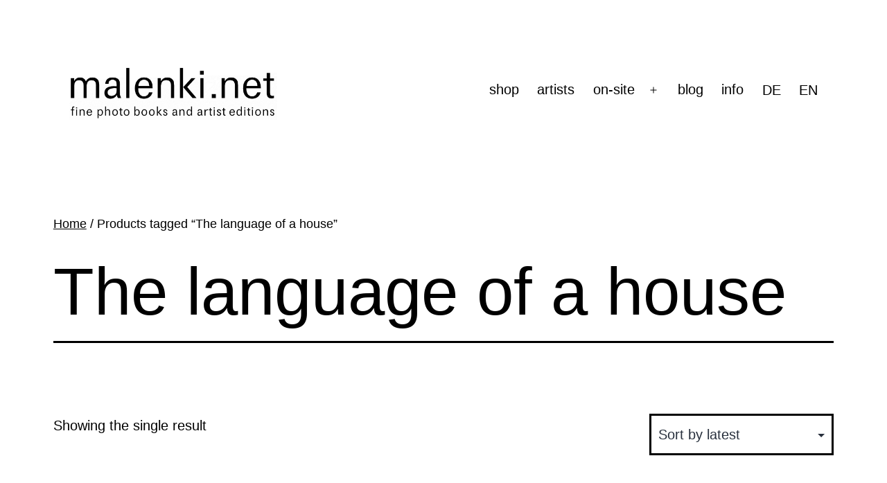

--- FILE ---
content_type: text/html; charset=UTF-8
request_url: https://malenki.net/product-tag/the-language-of-a-house/
body_size: 11232
content:
<!doctype html>
<html lang="en-US" >
<head>
<meta charset="UTF-8" />
<meta name="viewport" content="width=device-width, initial-scale=1.0" />
<meta name='robots' content='index, follow, max-image-preview:large, max-snippet:-1, max-video-preview:-1' />
<link rel="alternate" hreflang="de-de" href="https://malenki.net/de/produkt-schlagwort/the-language-of-a-house-de/" />
<link rel="alternate" hreflang="en-us" href="https://malenki.net/product-tag/the-language-of-a-house/" />
<link rel="alternate" hreflang="x-default" href="https://malenki.net/product-tag/the-language-of-a-house/" />
<!-- This site is optimized with the Yoast SEO plugin v26.6 - https://yoast.com/wordpress/plugins/seo/ -->
<title>The language of a house Archive | malenki.net</title>
<link rel="canonical" href="https://malenki.net/product-tag/the-language-of-a-house/" />
<meta property="og:locale" content="en_US" />
<meta property="og:type" content="article" />
<meta property="og:title" content="The language of a house Archive | malenki.net" />
<meta property="og:url" content="https://malenki.net/product-tag/the-language-of-a-house/" />
<meta property="og:site_name" content="malenki.net" />
<meta property="og:image" content="https://malenki.net/wp-content/uploads/2020/04/fb.jpg" />
<meta property="og:image:width" content="1200" />
<meta property="og:image:height" content="630" />
<meta property="og:image:type" content="image/jpeg" />
<meta name="twitter:card" content="summary_large_image" />
<script type="application/ld+json" class="yoast-schema-graph">{"@context":"https://schema.org","@graph":[{"@type":"CollectionPage","@id":"https://malenki.net/product-tag/the-language-of-a-house/","url":"https://malenki.net/product-tag/the-language-of-a-house/","name":"The language of a house Archive | malenki.net","isPartOf":{"@id":"https://malenki.net/#website"},"primaryImageOfPage":{"@id":"https://malenki.net/product-tag/the-language-of-a-house/#primaryimage"},"image":{"@id":"https://malenki.net/product-tag/the-language-of-a-house/#primaryimage"},"thumbnailUrl":"https://malenki.net/wp-content/uploads/2024/01/tamami-iinuma-koji-taki-2nd-ed-01.jpg","breadcrumb":{"@id":"https://malenki.net/product-tag/the-language-of-a-house/#breadcrumb"},"inLanguage":"en-US"},{"@type":"ImageObject","inLanguage":"en-US","@id":"https://malenki.net/product-tag/the-language-of-a-house/#primaryimage","url":"https://malenki.net/wp-content/uploads/2024/01/tamami-iinuma-koji-taki-2nd-ed-01.jpg","contentUrl":"https://malenki.net/wp-content/uploads/2024/01/tamami-iinuma-koji-taki-2nd-ed-01.jpg","width":1024,"height":819,"caption":"Searching for the Language of a House. Architectural Photography of Koji Taki (2nd printing). Edited by Tamami Iinuma"},{"@type":"BreadcrumbList","@id":"https://malenki.net/product-tag/the-language-of-a-house/#breadcrumb","itemListElement":[{"@type":"ListItem","position":1,"name":"Home","item":"https://malenki.net/"},{"@type":"ListItem","position":2,"name":"The language of a house"}]},{"@type":"WebSite","@id":"https://malenki.net/#website","url":"https://malenki.net/","name":"malenki.net","description":"","publisher":{"@id":"https://malenki.net/#organization"},"potentialAction":[{"@type":"SearchAction","target":{"@type":"EntryPoint","urlTemplate":"https://malenki.net/?s={search_term_string}"},"query-input":{"@type":"PropertyValueSpecification","valueRequired":true,"valueName":"search_term_string"}}],"inLanguage":"en-US"},{"@type":"Organization","@id":"https://malenki.net/#organization","name":"malenki.net","url":"https://malenki.net/","logo":{"@type":"ImageObject","inLanguage":"en-US","@id":"https://malenki.net/#/schema/logo/image/","url":"https://malenki.net/wp-content/uploads/2023/03/malenki-logo-2019.gif","contentUrl":"https://malenki.net/wp-content/uploads/2023/03/malenki-logo-2019.gif","width":524,"height":138,"caption":"malenki.net"},"image":{"@id":"https://malenki.net/#/schema/logo/image/"},"sameAs":["https://www.facebook.com/malenki.editionen/","https://www.instagram.com/malenkinet/"]}]}</script>
<!-- / Yoast SEO plugin. -->
<link rel="alternate" type="application/rss+xml" title="malenki.net &raquo; Feed" href="https://malenki.net/feed/" />
<link rel="alternate" type="application/rss+xml" title="malenki.net &raquo; Comments Feed" href="https://malenki.net/comments/feed/" />
<link rel="alternate" type="application/rss+xml" title="malenki.net &raquo; The language of a house Tag Feed" href="https://malenki.net/product-tag/the-language-of-a-house/feed/" />
<style id='wp-img-auto-sizes-contain-inline-css'>
img:is([sizes=auto i],[sizes^="auto," i]){contain-intrinsic-size:3000px 1500px}
/*# sourceURL=wp-img-auto-sizes-contain-inline-css */
</style>
<!-- <link rel='stylesheet' id='german-market-blocks-integrations-css' href='https://malenki.net/wp-content/plugins/woocommerce-german-market/german-market-blocks/build/integrations.css?ver=3.54' media='all' /> -->
<!-- <link rel='stylesheet' id='german-market-checkout-block-checkboxes-css' href='https://malenki.net/wp-content/plugins/woocommerce-german-market/german-market-blocks/build/blocks/checkout-checkboxes/style-index.css?ver=3.54' media='all' /> -->
<!-- <link rel='stylesheet' id='german-market-product-charging-device-css' href='https://malenki.net/wp-content/plugins/woocommerce-german-market/german-market-blocks/build/blocks/product-charging-device/style-index.css?ver=3.54' media='all' /> -->
<!-- <link rel='stylesheet' id='wp-block-library-css' href='https://malenki.net/wp-includes/css/dist/block-library/style.min.css?ver=6.9' media='all' /> -->
<link rel="stylesheet" type="text/css" href="//malenki.net/wp-content/cache/wpfc-minified/r9eekds/e3xam.css" media="all"/>
<style id='wp-block-columns-inline-css'>
.wp-block-columns{box-sizing:border-box;display:flex;flex-wrap:wrap!important}@media (min-width:782px){.wp-block-columns{flex-wrap:nowrap!important}}.wp-block-columns{align-items:normal!important}.wp-block-columns.are-vertically-aligned-top{align-items:flex-start}.wp-block-columns.are-vertically-aligned-center{align-items:center}.wp-block-columns.are-vertically-aligned-bottom{align-items:flex-end}@media (max-width:781px){.wp-block-columns:not(.is-not-stacked-on-mobile)>.wp-block-column{flex-basis:100%!important}}@media (min-width:782px){.wp-block-columns:not(.is-not-stacked-on-mobile)>.wp-block-column{flex-basis:0;flex-grow:1}.wp-block-columns:not(.is-not-stacked-on-mobile)>.wp-block-column[style*=flex-basis]{flex-grow:0}}.wp-block-columns.is-not-stacked-on-mobile{flex-wrap:nowrap!important}.wp-block-columns.is-not-stacked-on-mobile>.wp-block-column{flex-basis:0;flex-grow:1}.wp-block-columns.is-not-stacked-on-mobile>.wp-block-column[style*=flex-basis]{flex-grow:0}:where(.wp-block-columns){margin-bottom:1.75em}:where(.wp-block-columns.has-background){padding:1.25em 2.375em}.wp-block-column{flex-grow:1;min-width:0;overflow-wrap:break-word;word-break:break-word}.wp-block-column.is-vertically-aligned-top{align-self:flex-start}.wp-block-column.is-vertically-aligned-center{align-self:center}.wp-block-column.is-vertically-aligned-bottom{align-self:flex-end}.wp-block-column.is-vertically-aligned-stretch{align-self:stretch}.wp-block-column.is-vertically-aligned-bottom,.wp-block-column.is-vertically-aligned-center,.wp-block-column.is-vertically-aligned-top{width:100%}
/*# sourceURL=https://malenki.net/wp-includes/blocks/columns/style.min.css */
</style>
<!-- <link rel='stylesheet' id='wc-blocks-style-css' href='https://malenki.net/wp-content/plugins/woocommerce/assets/client/blocks/wc-blocks.css?ver=wc-10.4.3' media='all' /> -->
<link rel="stylesheet" type="text/css" href="//malenki.net/wp-content/cache/wpfc-minified/95k7k6eu/e3xam.css" media="all"/>
<style id='global-styles-inline-css'>
:root{--wp--preset--aspect-ratio--square: 1;--wp--preset--aspect-ratio--4-3: 4/3;--wp--preset--aspect-ratio--3-4: 3/4;--wp--preset--aspect-ratio--3-2: 3/2;--wp--preset--aspect-ratio--2-3: 2/3;--wp--preset--aspect-ratio--16-9: 16/9;--wp--preset--aspect-ratio--9-16: 9/16;--wp--preset--color--black: #000000;--wp--preset--color--cyan-bluish-gray: #abb8c3;--wp--preset--color--white: #FFFFFF;--wp--preset--color--pale-pink: #f78da7;--wp--preset--color--vivid-red: #cf2e2e;--wp--preset--color--luminous-vivid-orange: #ff6900;--wp--preset--color--luminous-vivid-amber: #fcb900;--wp--preset--color--light-green-cyan: #7bdcb5;--wp--preset--color--vivid-green-cyan: #00d084;--wp--preset--color--pale-cyan-blue: #8ed1fc;--wp--preset--color--vivid-cyan-blue: #0693e3;--wp--preset--color--vivid-purple: #9b51e0;--wp--preset--color--dark-gray: #28303D;--wp--preset--color--gray: #39414D;--wp--preset--color--green: #D1E4DD;--wp--preset--color--blue: #D1DFE4;--wp--preset--color--purple: #D1D1E4;--wp--preset--color--red: #E4D1D1;--wp--preset--color--orange: #E4DAD1;--wp--preset--color--yellow: #EEEADD;--wp--preset--gradient--vivid-cyan-blue-to-vivid-purple: linear-gradient(135deg,rgb(6,147,227) 0%,rgb(155,81,224) 100%);--wp--preset--gradient--light-green-cyan-to-vivid-green-cyan: linear-gradient(135deg,rgb(122,220,180) 0%,rgb(0,208,130) 100%);--wp--preset--gradient--luminous-vivid-amber-to-luminous-vivid-orange: linear-gradient(135deg,rgb(252,185,0) 0%,rgb(255,105,0) 100%);--wp--preset--gradient--luminous-vivid-orange-to-vivid-red: linear-gradient(135deg,rgb(255,105,0) 0%,rgb(207,46,46) 100%);--wp--preset--gradient--very-light-gray-to-cyan-bluish-gray: linear-gradient(135deg,rgb(238,238,238) 0%,rgb(169,184,195) 100%);--wp--preset--gradient--cool-to-warm-spectrum: linear-gradient(135deg,rgb(74,234,220) 0%,rgb(151,120,209) 20%,rgb(207,42,186) 40%,rgb(238,44,130) 60%,rgb(251,105,98) 80%,rgb(254,248,76) 100%);--wp--preset--gradient--blush-light-purple: linear-gradient(135deg,rgb(255,206,236) 0%,rgb(152,150,240) 100%);--wp--preset--gradient--blush-bordeaux: linear-gradient(135deg,rgb(254,205,165) 0%,rgb(254,45,45) 50%,rgb(107,0,62) 100%);--wp--preset--gradient--luminous-dusk: linear-gradient(135deg,rgb(255,203,112) 0%,rgb(199,81,192) 50%,rgb(65,88,208) 100%);--wp--preset--gradient--pale-ocean: linear-gradient(135deg,rgb(255,245,203) 0%,rgb(182,227,212) 50%,rgb(51,167,181) 100%);--wp--preset--gradient--electric-grass: linear-gradient(135deg,rgb(202,248,128) 0%,rgb(113,206,126) 100%);--wp--preset--gradient--midnight: linear-gradient(135deg,rgb(2,3,129) 0%,rgb(40,116,252) 100%);--wp--preset--gradient--purple-to-yellow: linear-gradient(160deg, #D1D1E4 0%, #EEEADD 100%);--wp--preset--gradient--yellow-to-purple: linear-gradient(160deg, #EEEADD 0%, #D1D1E4 100%);--wp--preset--gradient--green-to-yellow: linear-gradient(160deg, #D1E4DD 0%, #EEEADD 100%);--wp--preset--gradient--yellow-to-green: linear-gradient(160deg, #EEEADD 0%, #D1E4DD 100%);--wp--preset--gradient--red-to-yellow: linear-gradient(160deg, #E4D1D1 0%, #EEEADD 100%);--wp--preset--gradient--yellow-to-red: linear-gradient(160deg, #EEEADD 0%, #E4D1D1 100%);--wp--preset--gradient--purple-to-red: linear-gradient(160deg, #D1D1E4 0%, #E4D1D1 100%);--wp--preset--gradient--red-to-purple: linear-gradient(160deg, #E4D1D1 0%, #D1D1E4 100%);--wp--preset--font-size--small: 18px;--wp--preset--font-size--medium: 20px;--wp--preset--font-size--large: 24px;--wp--preset--font-size--x-large: 42px;--wp--preset--font-size--extra-small: 16px;--wp--preset--font-size--normal: 20px;--wp--preset--font-size--extra-large: 40px;--wp--preset--font-size--huge: 96px;--wp--preset--font-size--gigantic: 144px;--wp--preset--spacing--20: 0.44rem;--wp--preset--spacing--30: 0.67rem;--wp--preset--spacing--40: 1rem;--wp--preset--spacing--50: 1.5rem;--wp--preset--spacing--60: 2.25rem;--wp--preset--spacing--70: 3.38rem;--wp--preset--spacing--80: 5.06rem;--wp--preset--shadow--natural: 6px 6px 9px rgba(0, 0, 0, 0.2);--wp--preset--shadow--deep: 12px 12px 50px rgba(0, 0, 0, 0.4);--wp--preset--shadow--sharp: 6px 6px 0px rgba(0, 0, 0, 0.2);--wp--preset--shadow--outlined: 6px 6px 0px -3px rgb(255, 255, 255), 6px 6px rgb(0, 0, 0);--wp--preset--shadow--crisp: 6px 6px 0px rgb(0, 0, 0);}:where(.is-layout-flex){gap: 0.5em;}:where(.is-layout-grid){gap: 0.5em;}body .is-layout-flex{display: flex;}.is-layout-flex{flex-wrap: wrap;align-items: center;}.is-layout-flex > :is(*, div){margin: 0;}body .is-layout-grid{display: grid;}.is-layout-grid > :is(*, div){margin: 0;}:where(.wp-block-columns.is-layout-flex){gap: 2em;}:where(.wp-block-columns.is-layout-grid){gap: 2em;}:where(.wp-block-post-template.is-layout-flex){gap: 1.25em;}:where(.wp-block-post-template.is-layout-grid){gap: 1.25em;}.has-black-color{color: var(--wp--preset--color--black) !important;}.has-cyan-bluish-gray-color{color: var(--wp--preset--color--cyan-bluish-gray) !important;}.has-white-color{color: var(--wp--preset--color--white) !important;}.has-pale-pink-color{color: var(--wp--preset--color--pale-pink) !important;}.has-vivid-red-color{color: var(--wp--preset--color--vivid-red) !important;}.has-luminous-vivid-orange-color{color: var(--wp--preset--color--luminous-vivid-orange) !important;}.has-luminous-vivid-amber-color{color: var(--wp--preset--color--luminous-vivid-amber) !important;}.has-light-green-cyan-color{color: var(--wp--preset--color--light-green-cyan) !important;}.has-vivid-green-cyan-color{color: var(--wp--preset--color--vivid-green-cyan) !important;}.has-pale-cyan-blue-color{color: var(--wp--preset--color--pale-cyan-blue) !important;}.has-vivid-cyan-blue-color{color: var(--wp--preset--color--vivid-cyan-blue) !important;}.has-vivid-purple-color{color: var(--wp--preset--color--vivid-purple) !important;}.has-black-background-color{background-color: var(--wp--preset--color--black) !important;}.has-cyan-bluish-gray-background-color{background-color: var(--wp--preset--color--cyan-bluish-gray) !important;}.has-white-background-color{background-color: var(--wp--preset--color--white) !important;}.has-pale-pink-background-color{background-color: var(--wp--preset--color--pale-pink) !important;}.has-vivid-red-background-color{background-color: var(--wp--preset--color--vivid-red) !important;}.has-luminous-vivid-orange-background-color{background-color: var(--wp--preset--color--luminous-vivid-orange) !important;}.has-luminous-vivid-amber-background-color{background-color: var(--wp--preset--color--luminous-vivid-amber) !important;}.has-light-green-cyan-background-color{background-color: var(--wp--preset--color--light-green-cyan) !important;}.has-vivid-green-cyan-background-color{background-color: var(--wp--preset--color--vivid-green-cyan) !important;}.has-pale-cyan-blue-background-color{background-color: var(--wp--preset--color--pale-cyan-blue) !important;}.has-vivid-cyan-blue-background-color{background-color: var(--wp--preset--color--vivid-cyan-blue) !important;}.has-vivid-purple-background-color{background-color: var(--wp--preset--color--vivid-purple) !important;}.has-black-border-color{border-color: var(--wp--preset--color--black) !important;}.has-cyan-bluish-gray-border-color{border-color: var(--wp--preset--color--cyan-bluish-gray) !important;}.has-white-border-color{border-color: var(--wp--preset--color--white) !important;}.has-pale-pink-border-color{border-color: var(--wp--preset--color--pale-pink) !important;}.has-vivid-red-border-color{border-color: var(--wp--preset--color--vivid-red) !important;}.has-luminous-vivid-orange-border-color{border-color: var(--wp--preset--color--luminous-vivid-orange) !important;}.has-luminous-vivid-amber-border-color{border-color: var(--wp--preset--color--luminous-vivid-amber) !important;}.has-light-green-cyan-border-color{border-color: var(--wp--preset--color--light-green-cyan) !important;}.has-vivid-green-cyan-border-color{border-color: var(--wp--preset--color--vivid-green-cyan) !important;}.has-pale-cyan-blue-border-color{border-color: var(--wp--preset--color--pale-cyan-blue) !important;}.has-vivid-cyan-blue-border-color{border-color: var(--wp--preset--color--vivid-cyan-blue) !important;}.has-vivid-purple-border-color{border-color: var(--wp--preset--color--vivid-purple) !important;}.has-vivid-cyan-blue-to-vivid-purple-gradient-background{background: var(--wp--preset--gradient--vivid-cyan-blue-to-vivid-purple) !important;}.has-light-green-cyan-to-vivid-green-cyan-gradient-background{background: var(--wp--preset--gradient--light-green-cyan-to-vivid-green-cyan) !important;}.has-luminous-vivid-amber-to-luminous-vivid-orange-gradient-background{background: var(--wp--preset--gradient--luminous-vivid-amber-to-luminous-vivid-orange) !important;}.has-luminous-vivid-orange-to-vivid-red-gradient-background{background: var(--wp--preset--gradient--luminous-vivid-orange-to-vivid-red) !important;}.has-very-light-gray-to-cyan-bluish-gray-gradient-background{background: var(--wp--preset--gradient--very-light-gray-to-cyan-bluish-gray) !important;}.has-cool-to-warm-spectrum-gradient-background{background: var(--wp--preset--gradient--cool-to-warm-spectrum) !important;}.has-blush-light-purple-gradient-background{background: var(--wp--preset--gradient--blush-light-purple) !important;}.has-blush-bordeaux-gradient-background{background: var(--wp--preset--gradient--blush-bordeaux) !important;}.has-luminous-dusk-gradient-background{background: var(--wp--preset--gradient--luminous-dusk) !important;}.has-pale-ocean-gradient-background{background: var(--wp--preset--gradient--pale-ocean) !important;}.has-electric-grass-gradient-background{background: var(--wp--preset--gradient--electric-grass) !important;}.has-midnight-gradient-background{background: var(--wp--preset--gradient--midnight) !important;}.has-small-font-size{font-size: var(--wp--preset--font-size--small) !important;}.has-medium-font-size{font-size: var(--wp--preset--font-size--medium) !important;}.has-large-font-size{font-size: var(--wp--preset--font-size--large) !important;}.has-x-large-font-size{font-size: var(--wp--preset--font-size--x-large) !important;}
:where(.wp-block-columns.is-layout-flex){gap: 2em;}:where(.wp-block-columns.is-layout-grid){gap: 2em;}
/*# sourceURL=global-styles-inline-css */
</style>
<style id='core-block-supports-inline-css'>
.wp-container-core-columns-is-layout-9d6595d7{flex-wrap:nowrap;}
/*# sourceURL=core-block-supports-inline-css */
</style>
<style id='classic-theme-styles-inline-css'>
/*! This file is auto-generated */
.wp-block-button__link{color:#fff;background-color:#32373c;border-radius:9999px;box-shadow:none;text-decoration:none;padding:calc(.667em + 2px) calc(1.333em + 2px);font-size:1.125em}.wp-block-file__button{background:#32373c;color:#fff;text-decoration:none}
/*# sourceURL=/wp-includes/css/classic-themes.min.css */
</style>
<link rel='stylesheet' id='twenty-twenty-one-custom-color-overrides-css' href='https://malenki.net/wp-content/themes/twentytwentyone/assets/css/custom-color-overrides.css?ver=2.7' media='all' />
<style id='twenty-twenty-one-custom-color-overrides-inline-css'>
:root .editor-styles-wrapper{--global--color-background: #ffffff;--global--color-primary: #000;--global--color-secondary: #000;--button--color-background: #000;--button--color-text-hover: #000;}
/*# sourceURL=twenty-twenty-one-custom-color-overrides-inline-css */
</style>
<!-- <link rel='stylesheet' id='advanced-flat-rate-shipping-for-woocommerce-css' href='https://malenki.net/wp-content/plugins/woo-extra-flat-rate/public/css/advanced-flat-rate-shipping-for-woocommerce-public.css?ver=v4.4.3' media='all' /> -->
<!-- <link rel='stylesheet' id='font-awesome-min-css' href='https://malenki.net/wp-content/plugins/woo-extra-flat-rate/public/css/font-awesome.min.css?ver=v4.4.3' media='all' /> -->
<!-- <link rel='stylesheet' id='woocommerce-layout-css' href='https://malenki.net/wp-content/plugins/woocommerce/assets/css/woocommerce-layout.css?ver=10.4.3' media='all' /> -->
<link rel="stylesheet" type="text/css" href="//malenki.net/wp-content/cache/wpfc-minified/kb5owfat/7pybh.css" media="all"/>
<!-- <link rel='stylesheet' id='woocommerce-smallscreen-css' href='https://malenki.net/wp-content/plugins/woocommerce/assets/css/woocommerce-smallscreen.css?ver=10.4.3' media='only screen and (max-width: 768px)' /> -->
<link rel="stylesheet" type="text/css" href="//malenki.net/wp-content/cache/wpfc-minified/f1np1hug/e3xam.css" media="only screen and (max-width: 768px)"/>
<!-- <link rel='stylesheet' id='woocommerce-general-css' href='//malenki.net/wp-content/plugins/woocommerce/assets/css/twenty-twenty-one.css?ver=10.4.3' media='all' /> -->
<link rel="stylesheet" type="text/css" href="//malenki.net/wp-content/cache/wpfc-minified/6kgaa1xw/e3xam.css" media="all"/>
<style id='woocommerce-inline-inline-css'>
.woocommerce form .form-row .required { visibility: visible; }
/*# sourceURL=woocommerce-inline-inline-css */
</style>
<!-- <link rel='stylesheet' id='wpml-legacy-horizontal-list-0-css' href='https://malenki.net/wp-content/plugins/sitepress-multilingual-cms/templates/language-switchers/legacy-list-horizontal/style.min.css?ver=1' media='all' /> -->
<link rel="stylesheet" type="text/css" href="//malenki.net/wp-content/cache/wpfc-minified/f25p0ovx/e3xam.css" media="all"/>
<style id='wpml-legacy-horizontal-list-0-inline-css'>
.wpml-ls-statics-shortcode_actions{background-color:#eeeeee;}.wpml-ls-statics-shortcode_actions, .wpml-ls-statics-shortcode_actions .wpml-ls-sub-menu, .wpml-ls-statics-shortcode_actions a {border-color:#cdcdcd;}.wpml-ls-statics-shortcode_actions a, .wpml-ls-statics-shortcode_actions .wpml-ls-sub-menu a, .wpml-ls-statics-shortcode_actions .wpml-ls-sub-menu a:link, .wpml-ls-statics-shortcode_actions li:not(.wpml-ls-current-language) .wpml-ls-link, .wpml-ls-statics-shortcode_actions li:not(.wpml-ls-current-language) .wpml-ls-link:link {color:#444444;background-color:#ffffff;}.wpml-ls-statics-shortcode_actions .wpml-ls-sub-menu a:hover,.wpml-ls-statics-shortcode_actions .wpml-ls-sub-menu a:focus, .wpml-ls-statics-shortcode_actions .wpml-ls-sub-menu a:link:hover, .wpml-ls-statics-shortcode_actions .wpml-ls-sub-menu a:link:focus {color:#000000;background-color:#eeeeee;}.wpml-ls-statics-shortcode_actions .wpml-ls-current-language > a {color:#444444;background-color:#ffffff;}.wpml-ls-statics-shortcode_actions .wpml-ls-current-language:hover>a, .wpml-ls-statics-shortcode_actions .wpml-ls-current-language>a:focus {color:#000000;background-color:#eeeeee;}
/*# sourceURL=wpml-legacy-horizontal-list-0-inline-css */
</style>
<!-- <link rel='stylesheet' id='wpml-menu-item-0-css' href='https://malenki.net/wp-content/plugins/sitepress-multilingual-cms/templates/language-switchers/menu-item/style.min.css?ver=1' media='all' /> -->
<link rel="stylesheet" type="text/css" href="//malenki.net/wp-content/cache/wpfc-minified/lmlwl3md/e3xam.css" media="all"/>
<style id='wpml-menu-item-0-inline-css'>
/* Menu */ html[lang="de-DE"] .menu-item-language a[href$=\\\\'#\\\\'] { font-weight: 600; } html[lang="en-US"] .menu-item-language a[href$=\\\\'#\\\\'] { font-weight: 600; } .menu-item-language-current { font-weight: 600; }
/*# sourceURL=wpml-menu-item-0-inline-css */
</style>
<!-- <link rel='stylesheet' id='cms-navigation-style-base-css' href='https://malenki.net/wp-content/plugins/wpml-cms-nav/res/css/cms-navigation-base.css?ver=1.5.6' media='screen' /> -->
<!-- <link rel='stylesheet' id='cms-navigation-style-css' href='https://malenki.net/wp-content/plugins/wpml-cms-nav/res/css/cms-navigation.css?ver=1.5.6' media='screen' /> -->
<link rel="stylesheet" type="text/css" href="//malenki.net/wp-content/cache/wpfc-minified/qu95kxya/e3xam.css" media="screen"/>
<!-- <link rel='stylesheet' id='twenty-twenty-one-style-css' href='https://malenki.net/wp-content/themes/twentytwentyone/style.css?ver=2.7' media='all' /> -->
<link rel="stylesheet" type="text/css" href="//malenki.net/wp-content/cache/wpfc-minified/20hef9le/e3xam.css" media="all"/>
<style id='twenty-twenty-one-style-inline-css'>
:root{--global--color-background: #ffffff;--global--color-primary: #000;--global--color-secondary: #000;--button--color-background: #000;--button--color-text-hover: #000;}
/*# sourceURL=twenty-twenty-one-style-inline-css */
</style>
<!-- <link rel='stylesheet' id='twenty-twenty-one-print-style-css' href='https://malenki.net/wp-content/themes/twentytwentyone/assets/css/print.css?ver=2.7' media='print' /> -->
<link rel="stylesheet" type="text/css" href="//malenki.net/wp-content/cache/wpfc-minified/35mknc2/e3xam.css" media="print"/>
<!-- <link rel='stylesheet' id='newsletter-css' href='https://malenki.net/wp-content/plugins/newsletter/style.css?ver=9.1.0' media='all' /> -->
<!-- <link rel='stylesheet' id='german-market-blocks-order-button-position-css' href='https://malenki.net/wp-content/plugins/woocommerce-german-market/german-market-blocks/additional-css/order-button-checkout-fields.css?ver=3.54' media='all' /> -->
<!-- <link rel='stylesheet' id='woocommerce-de_frontend_styles-css' href='https://malenki.net/wp-content/plugins/woocommerce-german-market/css/frontend.min.css?ver=3.54' media='all' /> -->
<link rel="stylesheet" type="text/css" href="//malenki.net/wp-content/cache/wpfc-minified/e5xwj499/4lutn.css" media="all"/>
<script src='//malenki.net/wp-content/cache/wpfc-minified/7n8ihziq/e3xam.js' type="text/javascript"></script>
<!-- <script src="https://malenki.net/wp-includes/js/jquery/jquery.min.js?ver=3.7.1" id="jquery-core-js"></script> -->
<!-- <script src="https://malenki.net/wp-includes/js/jquery/jquery-migrate.min.js?ver=3.4.1" id="jquery-migrate-js"></script> -->
<!-- <script src="https://malenki.net/wp-content/plugins/woo-extra-flat-rate/public/js/advanced-flat-rate-shipping-for-woocommerce-public.js?ver=v4.4.3" id="advanced-flat-rate-shipping-for-woocommerce-js"></script> -->
<!-- <script src="https://malenki.net/wp-content/plugins/woocommerce/assets/js/jquery-blockui/jquery.blockUI.min.js?ver=2.7.0-wc.10.4.3" id="wc-jquery-blockui-js" defer data-wp-strategy="defer"></script> -->
<!-- <script src="https://malenki.net/wp-content/plugins/woocommerce/assets/js/js-cookie/js.cookie.min.js?ver=2.1.4-wc.10.4.3" id="wc-js-cookie-js" defer data-wp-strategy="defer"></script> -->
<script id="woocommerce-js-extra">
var woocommerce_params = {"ajax_url":"/wp-admin/admin-ajax.php","wc_ajax_url":"/?wc-ajax=%%endpoint%%","i18n_password_show":"Show password","i18n_password_hide":"Hide password"};
//# sourceURL=woocommerce-js-extra
</script>
<script src='//malenki.net/wp-content/cache/wpfc-minified/3220zycw/e3xam.js' type="text/javascript"></script>
<!-- <script src="https://malenki.net/wp-content/plugins/woocommerce/assets/js/frontend/woocommerce.min.js?ver=10.4.3" id="woocommerce-js" defer data-wp-strategy="defer"></script> -->
<script id="twenty-twenty-one-ie11-polyfills-js-after">
( Element.prototype.matches && Element.prototype.closest && window.NodeList && NodeList.prototype.forEach ) || document.write( '<script src="https://malenki.net/wp-content/themes/twentytwentyone/assets/js/polyfills.js?ver=2.7"></scr' + 'ipt>' );
//# sourceURL=twenty-twenty-one-ie11-polyfills-js-after
</script>
<script src='//malenki.net/wp-content/cache/wpfc-minified/1r09k27c/e3xam.js' type="text/javascript"></script>
<!-- <script src="https://malenki.net/wp-content/themes/twentytwentyone/assets/js/primary-navigation.js?ver=2.7" id="twenty-twenty-one-primary-navigation-script-js" defer data-wp-strategy="defer"></script> -->
<script id="woocommerce_de_frontend-js-extra">
var sepa_ajax_object = {"ajax_url":"https://malenki.net/wp-admin/admin-ajax.php","nonce":"f484e00d27"};
var woocommerce_remove_updated_totals = {"val":"0"};
var woocommerce_payment_update = {"val":"1"};
var german_market_price_variable_products = {"val":"gm_default"};
var german_market_price_variable_theme_extra_element = {"val":"none"};
var german_market_legal_info_product_reviews = {"element":".woocommerce-Reviews .commentlist","activated":"off"};
var ship_different_address = {"message":"\u003Cp class=\"woocommerce-notice woocommerce-notice--info woocommerce-info\" id=\"german-market-puchase-on-account-message\"\u003E\"Ship to different address\" is not available for the selected payment method \"Purchase on Account\" and has been disabled!\u003C/p\u003E","before_element":".woocommerce-checkout-payment"};
//# sourceURL=woocommerce_de_frontend-js-extra
</script>
<script src='//malenki.net/wp-content/cache/wpfc-minified/zdt3cdn/e3xam.js' type="text/javascript"></script>
<!-- <script src="https://malenki.net/wp-content/plugins/woocommerce-german-market/js/WooCommerce-German-Market-Frontend.min.js?ver=3.54" id="woocommerce_de_frontend-js"></script> -->
<link rel="https://api.w.org/" href="https://malenki.net/wp-json/" /><link rel="alternate" title="JSON" type="application/json" href="https://malenki.net/wp-json/wp/v2/product_tag/5816" /><link rel="EditURI" type="application/rsd+xml" title="RSD" href="https://malenki.net/xmlrpc.php?rsd" />
<meta name="generator" content="WordPress 6.9" />
<meta name="generator" content="WooCommerce 10.4.3" />
<meta name="generator" content="WPML ver:4.8.6 stt:1,3;" />
<noscript><style>.woocommerce-product-gallery{ opacity: 1 !important; }</style></noscript>
<style id="custom-background-css">
body.custom-background { background-color: #ffffff; }
</style>
<link rel="icon" href="https://malenki.net/wp-content/uploads/2020/08/cropped-malenki-icon-32x32.png" sizes="32x32" />
<link rel="icon" href="https://malenki.net/wp-content/uploads/2020/08/cropped-malenki-icon-192x192.png" sizes="192x192" />
<link rel="apple-touch-icon" href="https://malenki.net/wp-content/uploads/2020/08/cropped-malenki-icon-180x180.png" />
<meta name="msapplication-TileImage" content="https://malenki.net/wp-content/uploads/2020/08/cropped-malenki-icon-270x270.png" />
</head>
<body class="archive tax-product_tag term-the-language-of-a-house term-5816 custom-background wp-custom-logo wp-embed-responsive wp-theme-twentytwentyone theme-twentytwentyone woocommerce woocommerce-page woocommerce-no-js is-light-theme has-background-white no-js hfeed has-main-navigation">
<div id="page" class="site">
<a class="skip-link screen-reader-text" href="#content">
Skip to content	</a>
<header id="masthead" class="site-header has-logo has-menu">
<div class="site-branding">
<div class="site-logo"><a href="https://malenki.net/" class="custom-logo-link" rel="home"><img width="524" height="138" src="https://malenki.net/wp-content/uploads/2023/03/malenki-logo-2019.gif" class="custom-logo" alt="malenki.net" decoding="async" fetchpriority="high" /></a></div>
<p class="screen-reader-text"><a href="https://malenki.net/" rel="home">malenki.net</a></p>
</div><!-- .site-branding -->
<nav id="site-navigation" class="primary-navigation" aria-label="Primary menu">
<div class="menu-button-container">
<button id="primary-mobile-menu" class="button" aria-controls="primary-menu-list" aria-expanded="false">
<span class="dropdown-icon open">Menu					<svg class="svg-icon" width="24" height="24" aria-hidden="true" role="img" focusable="false" viewBox="0 0 24 24" fill="none" xmlns="http://www.w3.org/2000/svg"><path fill-rule="evenodd" clip-rule="evenodd" d="M4.5 6H19.5V7.5H4.5V6ZM4.5 12H19.5V13.5H4.5V12ZM19.5 18H4.5V19.5H19.5V18Z" fill="currentColor"/></svg>				</span>
<span class="dropdown-icon close">Close					<svg class="svg-icon" width="24" height="24" aria-hidden="true" role="img" focusable="false" viewBox="0 0 24 24" fill="none" xmlns="http://www.w3.org/2000/svg"><path fill-rule="evenodd" clip-rule="evenodd" d="M12 10.9394L5.53033 4.46973L4.46967 5.53039L10.9393 12.0001L4.46967 18.4697L5.53033 19.5304L12 13.0607L18.4697 19.5304L19.5303 18.4697L13.0607 12.0001L19.5303 5.53039L18.4697 4.46973L12 10.9394Z" fill="currentColor"/></svg>				</span>
</button><!-- #primary-mobile-menu -->
</div><!-- .menu-button-container -->
<div class="primary-menu-container"><ul id="primary-menu-list" class="menu-wrapper"><li id="menu-item-2533" class="menu-item menu-item-type-post_type menu-item-object-page menu-item-home menu-item-2533"><a href="https://malenki.net/">shop</a></li>
<li id="menu-item-3133" class="menu-item menu-item-type-post_type menu-item-object-page menu-item-3133"><a href="https://malenki.net/artists/">artists</a></li>
<li id="menu-item-5281" class="menu-item menu-item-type-post_type menu-item-object-page menu-item-has-children menu-item-5281"><a href="https://malenki.net/on-site/">on-site</a><button class="sub-menu-toggle" aria-expanded="false" onClick="twentytwentyoneExpandSubMenu(this)"><span class="icon-plus"><svg class="svg-icon" width="18" height="18" aria-hidden="true" role="img" focusable="false" viewBox="0 0 24 24" fill="none" xmlns="http://www.w3.org/2000/svg"><path fill-rule="evenodd" clip-rule="evenodd" d="M18 11.2h-5.2V6h-1.6v5.2H6v1.6h5.2V18h1.6v-5.2H18z" fill="currentColor"/></svg></span><span class="icon-minus"><svg class="svg-icon" width="18" height="18" aria-hidden="true" role="img" focusable="false" viewBox="0 0 24 24" fill="none" xmlns="http://www.w3.org/2000/svg"><path fill-rule="evenodd" clip-rule="evenodd" d="M6 11h12v2H6z" fill="currentColor"/></svg></span><span class="screen-reader-text">Open menu</span></button>
<ul class="sub-menu">
<li id="menu-item-10121" class="menu-item menu-item-type-post_type menu-item-object-page menu-item-10121"><a href="https://malenki.net/on-site/workshop/">workshops</a></li>
<li id="menu-item-10118" class="menu-item menu-item-type-post_type menu-item-object-page menu-item-10118"><a href="https://malenki.net/on-site/talks-and-lectures-on-malenki-net-and-self-publishing/">talks and lectures</a></li>
<li id="menu-item-10117" class="menu-item menu-item-type-post_type menu-item-object-page menu-item-10117"><a href="https://malenki.net/on-site/malenki-net-tique-art-space-antwerp/">malenki.NET #1</a></li>
<li id="menu-item-11455" class="menu-item menu-item-type-post_type menu-item-object-page menu-item-11455"><a href="https://malenki.net/on-site/antwerp-academy-art-book-fair-2018/">Antwerp Academy Art Book Fair 2018</a></li>
<li id="menu-item-5286" class="menu-item menu-item-type-post_type menu-item-object-page menu-item-5286"><a href="https://malenki.net/on-site/antwerp-academy-art-book-fair/">Antwerp Academy Art Book Fair 2017</a></li>
<li id="menu-item-5290" class="menu-item menu-item-type-post_type menu-item-object-page menu-item-5290"><a href="https://malenki.net/on-site/tique-salon-antwerp/">Tique Salon</a></li>
<li id="menu-item-5291" class="menu-item menu-item-type-post_type menu-item-object-page menu-item-5291"><a href="https://malenki.net/on-site/kijk-papers-warte-kunst/">kijk:papers 2015</a></li>
<li id="menu-item-5282" class="menu-item menu-item-type-post_type menu-item-object-page menu-item-5282"><a href="https://malenki.net/on-site/kijk-papers-2011/">kijk:papers 2011</a></li>
</ul>
</li>
<li id="menu-item-2514" class="menu-item menu-item-type-post_type menu-item-object-page menu-item-2514"><a href="https://malenki.net/blog/">blog</a></li>
<li id="menu-item-2495" class="menu-item menu-item-type-post_type menu-item-object-page menu-item-2495"><a href="https://malenki.net/info/">info</a></li>
<li id="menu-item-wpml-ls-987-de" class="menu-item-language menu-item wpml-ls-slot-987 wpml-ls-item wpml-ls-item-de wpml-ls-menu-item wpml-ls-first-item menu-item-type-wpml_ls_menu_item menu-item-object-wpml_ls_menu_item menu-item-wpml-ls-987-de"><a href="https://malenki.net/de/produkt-schlagwort/the-language-of-a-house-de/" title="Switch to DE" aria-label="Switch to DE" role="menuitem"><span class="wpml-ls-native" lang="de">DE</span></a></li>
<li id="menu-item-wpml-ls-987-en" class="menu-item-language menu-item-language-current menu-item wpml-ls-slot-987 wpml-ls-item wpml-ls-item-en wpml-ls-current-language wpml-ls-menu-item wpml-ls-last-item menu-item-type-wpml_ls_menu_item menu-item-object-wpml_ls_menu_item menu-item-wpml-ls-987-en"><a href="https://malenki.net/product-tag/the-language-of-a-house/" role="menuitem"><span class="wpml-ls-native" lang="en">EN</span></a></li>
</ul></div>	</nav><!-- #site-navigation -->
</header><!-- #masthead -->
<div id="content" class="site-content">
<div id="primary" class="content-area">
<main id="main" class="site-main">
<nav class="woocommerce-breadcrumb" aria-label="Breadcrumb"><a href="https://malenki.net">Home</a>&nbsp;&#47;&nbsp;Products tagged &ldquo;The language of a house&rdquo;</nav><header class="woocommerce-products-header">
<h1 class="woocommerce-products-header__title page-title">The language of a house</h1>
</header>
<div class="woocommerce-notices-wrapper"></div><p class="woocommerce-result-count" role="alert" aria-relevant="all" >
Showing the single result</p>
<form class="woocommerce-ordering" method="get">
<select
name="orderby"
class="orderby"
aria-label="Shop order"
>
<option value="popularity" >Sort by popularity</option>
<option value="date"  selected='selected'>Sort by latest</option>
<option value="price" >Sort by price: low to high</option>
<option value="price-desc" >Sort by price: high to low</option>
</select>
<input type="hidden" name="paged" value="1" />
</form>
<ul class="products columns-4">
<li class="entry product type-product post-10419 status-publish first outofstock product_cat-tamami-iinuma product_tag-hironori-shirasawa product_tag-house-of-architecture product_tag-house-of-architecture-publishing product_tag-kazunari-sakamoto product_tag-kazuo-shinohara product_tag-koji-taki product_tag-ryuta-imafuku product_tag-tamami-iinuma product_tag-the-language-of-a-house product_tag-toyo-ito product_tag-yuto-takamuro has-post-thumbnail shipping-taxable purchasable product-type-simple">
<a href="https://malenki.net/product/koji-taki-searching-for-the-language-of-a-house/" class="woocommerce-LoopProduct-link woocommerce-loop-product__link"><img width="450" height="360" src="https://malenki.net/wp-content/uploads/2024/01/tamami-iinuma-koji-taki-2nd-ed-01-450x360.jpg" class="attachment-woocommerce_thumbnail size-woocommerce_thumbnail" alt="Searching for the Language of a House. Architectural Photography of Koji Taki (2nd printing). Edited by Tamami Iinuma" decoding="async" srcset="https://malenki.net/wp-content/uploads/2024/01/tamami-iinuma-koji-taki-2nd-ed-01-450x360.jpg 450w, https://malenki.net/wp-content/uploads/2024/01/tamami-iinuma-koji-taki-2nd-ed-01-600x480.jpg 600w, https://malenki.net/wp-content/uploads/2024/01/tamami-iinuma-koji-taki-2nd-ed-01-750x600.jpg 750w, https://malenki.net/wp-content/uploads/2024/01/tamami-iinuma-koji-taki-2nd-ed-01-150x120.jpg 150w, https://malenki.net/wp-content/uploads/2024/01/tamami-iinuma-koji-taki-2nd-ed-01-768x614.jpg 768w, https://malenki.net/wp-content/uploads/2024/01/tamami-iinuma-koji-taki-2nd-ed-01.jpg 1024w" sizes="(max-width: 450px) 100vw, 450px" style="width:100%;height:79.98%;max-width:1024px;" /><h2 class="woocommerce-loop-product__title">Searching for the Language of a House. Architectural Photography of Koji Taki (2nd printing)</h2><p class="woocommerce-loop-product__subtitle wp-subtitle">Tamami Iinuma (Ed.)</p></a><p class="price"><span class="woocommerce-Price-amount amount"><bdi>70,00&nbsp;<span class="woocommerce-Price-currencySymbol">&euro;</span></bdi></span></p>
<div class="wgm-info woocommerce-de_price_taxrate ">
<span class="wgm-kleinunternehmerregelung">VAT exempted according to UStG §19</span>
</div>
<div class="wgm-info woocommerce_de_versandkosten">plus <a class="versandkosten" href="https://malenki.net/shipping-rates/" target="_blank">shipping</a></div></a><a href="https://malenki.net/product/koji-taki-searching-for-the-language-of-a-house/" aria-describedby="woocommerce_loop_add_to_cart_link_describedby_10419" data-quantity="1" class="button product_type_simple" data-product_id="10419" data-product_sku="" aria-label="Read more about &ldquo;Searching for the Language of a House. Architectural Photography of Koji Taki (2nd printing)&rdquo;" rel="nofollow" data-success_message="">Read more</a>	<span id="woocommerce_loop_add_to_cart_link_describedby_10419" class="screen-reader-text">
</span>
</li>
</ul>
			</main><!-- #main -->
</div><!-- #primary -->
</div><!-- #content -->
<aside class="widget-area">
<section id="block-5" class="widget widget_block">
<div class="wp-block-columns is-layout-flex wp-container-core-columns-is-layout-9d6595d7 wp-block-columns-is-layout-flex">
<div class="wp-block-column is-layout-flow wp-block-column-is-layout-flow">
<div class="wp-block-columns is-layout-flex wp-container-core-columns-is-layout-9d6595d7 wp-block-columns-is-layout-flex">
<div class="wp-block-column is-layout-flow wp-block-column-is-layout-flow"><div class="widget widget_nav_menu"><nav class="menu-informations-container" aria-label="Menu"><ul id="menu-informations" class="menu"><li id="menu-item-9793" class="menu-item menu-item-type-post_type menu-item-object-page menu-item-9793"><a href="https://malenki.net/general-terms-and-conditions/">General Terms and Conditions</a></li>
<li id="menu-item-9767" class="menu-item menu-item-type-post_type menu-item-object-page menu-item-9767"><a href="https://malenki.net/legal_information/">Legal Information</a></li>
<li id="menu-item-2506" class="menu-item menu-item-type-post_type menu-item-object-page menu-item-privacy-policy menu-item-2506"><a rel="privacy-policy" href="https://malenki.net/privacy-policy/">Privacy Policy</a></li>
<li id="menu-item-9220" class="menu-item menu-item-type-post_type menu-item-object-page menu-item-9220"><a href="https://malenki.net/cookie-policy-eu/">Cookie Policy (EU)</a></li>
<li id="menu-item-5592" class="menu-item menu-item-type-post_type menu-item-object-page menu-item-5592"><a href="https://malenki.net/licenses/">Licenses</a></li>
<li id="menu-item-2497" class="menu-item menu-item-type-post_type menu-item-object-page menu-item-2497"><a href="https://malenki.net/info/">Contact</a></li>
</ul></nav></div></div>
</div>
</div>
<div class="wp-block-column is-layout-flow wp-block-column-is-layout-flow">
<div class="wp-block-columns is-layout-flex wp-container-core-columns-is-layout-9d6595d7 wp-block-columns-is-layout-flex">
<div class="wp-block-column is-layout-flow wp-block-column-is-layout-flow"><div class="widget widget_nav_menu"><nav class="menu-shop-informations-container" aria-label="Menu"><ul id="menu-shop-informations" class="menu"><li id="menu-item-3079" class="menu-item menu-item-type-post_type menu-item-object-page menu-item-3079"><a href="https://malenki.net/cart/">Shopping Cart</a></li>
<li id="menu-item-3078" class="menu-item menu-item-type-post_type menu-item-object-page menu-item-3078"><a href="https://malenki.net/checkout/">Checkout</a></li>
<li id="menu-item-3065" class="menu-item menu-item-type-post_type menu-item-object-page menu-item-3065"><a href="https://malenki.net/payment-methods/">Payment methods</a></li>
<li id="menu-item-3076" class="menu-item menu-item-type-post_type menu-item-object-page menu-item-3076"><a href="https://malenki.net/shipping-rates/">Shipping Rates</a></li>
<li id="menu-item-3283" class="menu-item menu-item-type-post_type menu-item-object-page menu-item-3283"><a href="https://malenki.net/revocation-policy/">Revocation Policy</a></li>
</ul></nav></div></div>
</div>
</div>
</div>
</section><section id="block-6" class="widget widget_block">
<div class="wp-block-columns is-layout-flex wp-container-core-columns-is-layout-9d6595d7 wp-block-columns-is-layout-flex">
<div class="wp-block-column is-layout-flow wp-block-column-is-layout-flow"><div class="widget widget_nav_menu"><nav class="menu-channels-container" aria-label="Menu"><ul id="menu-channels" class="menu"><li id="menu-item-2515" class="menu-item menu-item-type-custom menu-item-object-custom menu-item-2515"><a href="https://www.facebook.com/malenki.editionen" class="external" rel="nofollow" target="_blank">Facebook</a></li>
<li id="menu-item-5234" class="menu-item menu-item-type-custom menu-item-object-custom menu-item-5234"><a href="https://www.instagram.com/malenkinet/" class="external" rel="nofollow" target="_blank">Instagram</a></li>
<li id="menu-item-6999" class="menu-item menu-item-type-custom menu-item-object-custom menu-item-6999"><a href="https://www.pinterest.de/malenki_net/" class="external" rel="nofollow" target="_blank">Pinterest</a></li>
<li id="menu-item-2517" class="menu-item menu-item-type-custom menu-item-object-custom menu-item-2517"><a href="https://malenki.net/feed/">RSS</a></li>
<li id="menu-item-3206" class="menu-item menu-item-type-post_type menu-item-object-page menu-item-3206"><a href="https://malenki.net/newsletter-subscribe/">newsletter</a></li>
</ul></nav></div></div>
<div class="wp-block-column is-layout-flow wp-block-column-is-layout-flow"><div class="widget woocommerce widget_product_search"><form role="search" method="get" class="woocommerce-product-search" action="https://malenki.net/">
<label class="screen-reader-text" for="woocommerce-product-search-field-0">Search for:</label>
<input type="search" id="woocommerce-product-search-field-0" class="search-field" placeholder="Search products&hellip;" value="" name="s" />
<button type="submit" value="Search" class="">Search</button>
<input type="hidden" name="post_type" value="product" />
</form>
</div></div>
</div>
</section><section id="woocommerce_products-2" class="widget woocommerce widget_products"><h2 class="widget-title">Products</h2><ul class="product_list_widget"><li>
<a href="https://malenki.net/product/dear-clark-regular-sara-lena-maierhofer/">
<img width="450" height="360" src="https://malenki.net/wp-content/uploads/2013/09/sara-lena-maierhofer-dear-clark-01-450x360.jpg" class="attachment-woocommerce_thumbnail size-woocommerce_thumbnail" alt="Dear Clark, — Sara-Lena Maierhofer" decoding="async" loading="lazy" srcset="https://malenki.net/wp-content/uploads/2013/09/sara-lena-maierhofer-dear-clark-01-450x360.jpg 450w, https://malenki.net/wp-content/uploads/2013/09/sara-lena-maierhofer-dear-clark-01-600x480.jpg 600w, https://malenki.net/wp-content/uploads/2013/09/sara-lena-maierhofer-dear-clark-01-750x600.jpg 750w, https://malenki.net/wp-content/uploads/2013/09/sara-lena-maierhofer-dear-clark-01.jpg 1024w, https://malenki.net/wp-content/uploads/2013/09/sara-lena-maierhofer-dear-clark-01-150x120.jpg 150w, https://malenki.net/wp-content/uploads/2013/09/sara-lena-maierhofer-dear-clark-01-768x614.jpg 768w, https://malenki.net/wp-content/uploads/2013/09/sara-lena-maierhofer-dear-clark-01-400x320.jpg 400w, https://malenki.net/wp-content/uploads/2013/09/sara-lena-maierhofer-dear-clark-01-700x560.jpg 700w, https://malenki.net/wp-content/uploads/2013/09/sara-lena-maierhofer-dear-clark-01-200x160.jpg 200w" sizes="auto, (max-width: 450px) 100vw, 450px" style="width:100%;height:79.98%;max-width:1024px;" />		<span class="product-title">Dear Clark,</span>
</a>
<span class="woocommerce-Price-amount amount"><bdi>42,00&nbsp;<span class="woocommerce-Price-currencySymbol">&euro;</span></bdi></span>
<div class="wgm-info woocommerce-de_price_taxrate ">
<span class="wgm-kleinunternehmerregelung">VAT exempted according to UStG §19</span>
</div>
<div class="wgm-info woocommerce_de_versandkosten">plus <a class="versandkosten" href="https://malenki.net/shipping-rates/" target="_blank">shipping</a></div></li>
<li>
<a href="https://malenki.net/product/coupon/">
<img width="450" height="360" src="https://malenki.net/wp-content/uploads/2025/11/malenki-coupon-en-2025-450x360.jpg" class="attachment-woocommerce_thumbnail size-woocommerce_thumbnail" alt="malenki.net — coupon" decoding="async" loading="lazy" srcset="https://malenki.net/wp-content/uploads/2025/11/malenki-coupon-en-2025-450x360.jpg 450w, https://malenki.net/wp-content/uploads/2025/11/malenki-coupon-en-2025-600x480.jpg 600w, https://malenki.net/wp-content/uploads/2025/11/malenki-coupon-en-2025-750x600.jpg 750w, https://malenki.net/wp-content/uploads/2025/11/malenki-coupon-en-2025-150x120.jpg 150w, https://malenki.net/wp-content/uploads/2025/11/malenki-coupon-en-2025-768x614.jpg 768w, https://malenki.net/wp-content/uploads/2025/11/malenki-coupon-en-2025.jpg 1024w" sizes="auto, (max-width: 450px) 100vw, 450px" style="width:100%;height:79.98%;max-width:1024px;" />		<span class="product-title">Coupon</span>
</a>
<span class="woocommerce-Price-amount amount" aria-hidden="true"><bdi>10,00&nbsp;<span class="woocommerce-Price-currencySymbol">&euro;</span></bdi></span> <span aria-hidden="true">&ndash;</span> <span class="woocommerce-Price-amount amount" aria-hidden="true"><bdi>100,00&nbsp;<span class="woocommerce-Price-currencySymbol">&euro;</span></bdi></span><span class="screen-reader-text">Price range: 10,00&nbsp;&euro; through 100,00&nbsp;&euro;</span>
<div class="wgm-info woocommerce-de_price_taxrate ">
<span class="wgm-kleinunternehmerregelung">VAT exempted according to UStG §19</span>
</div>
<div class="wgm-info woocommerce_de_versandkosten">plus <a class="versandkosten" href="https://malenki.net/shipping-rates/" target="_blank">shipping</a></div></li>
<li>
<a href="https://malenki.net/product/between-faces-stories-and-power/">
<img width="450" height="360" src="https://malenki.net/wp-content/uploads/2025/11/Ping-So-Lun-Hsu-Between-Faces-01-450x360.jpg" class="attachment-woocommerce_thumbnail size-woocommerce_thumbnail" alt="Lai Ping So &amp; Wai Lun Hsu – Between Faces, Stories and Power" decoding="async" loading="lazy" srcset="https://malenki.net/wp-content/uploads/2025/11/Ping-So-Lun-Hsu-Between-Faces-01-450x360.jpg 450w, https://malenki.net/wp-content/uploads/2025/11/Ping-So-Lun-Hsu-Between-Faces-01-600x481.jpg 600w, https://malenki.net/wp-content/uploads/2025/11/Ping-So-Lun-Hsu-Between-Faces-01-150x120.jpg 150w, https://malenki.net/wp-content/uploads/2025/11/Ping-So-Lun-Hsu-Between-Faces-01.jpg 749w" sizes="auto, (max-width: 450px) 100vw, 450px" style="width:100%;height:80.11%;max-width:749px;" />		<span class="product-title">Between Faces, Stories and Power</span>
</a>
<span class="woocommerce-Price-amount amount"><bdi>68,00&nbsp;<span class="woocommerce-Price-currencySymbol">&euro;</span></bdi></span>
<div class="wgm-info woocommerce-de_price_taxrate ">
<span class="wgm-kleinunternehmerregelung">VAT exempted according to UStG §19</span>
</div>
<div class="wgm-info woocommerce_de_versandkosten">plus <a class="versandkosten" href="https://malenki.net/shipping-rates/" target="_blank">shipping</a></div></li>
<li>
<a href="https://malenki.net/product/bohm-57-unreal-estates-stuke-sieber/">
<img width="450" height="360" src="https://malenki.net/wp-content/uploads/2025/11/Stuke-Sieber-Boehm57-1-600x750-1-450x360.jpg" class="attachment-woocommerce_thumbnail size-woocommerce_thumbnail" alt="Katja Stuke &amp; Oliver Sieber — Böhm #57" decoding="async" loading="lazy" srcset="https://malenki.net/wp-content/uploads/2025/11/Stuke-Sieber-Boehm57-1-600x750-1-450x360.jpg 450w, https://malenki.net/wp-content/uploads/2025/11/Stuke-Sieber-Boehm57-1-600x750-1-600x479.jpg 600w, https://malenki.net/wp-content/uploads/2025/11/Stuke-Sieber-Boehm57-1-600x750-1-750x598.jpg 750w, https://malenki.net/wp-content/uploads/2025/11/Stuke-Sieber-Boehm57-1-600x750-1-150x120.jpg 150w, https://malenki.net/wp-content/uploads/2025/11/Stuke-Sieber-Boehm57-1-600x750-1.jpg 752w" sizes="auto, (max-width: 450px) 100vw, 450px" style="width:100%;height:79.79%;max-width:752px;" />		<span class="product-title">Böhm #57 – Unreal Estates</span>
</a>
<span class="woocommerce-Price-amount amount"><bdi>10,00&nbsp;<span class="woocommerce-Price-currencySymbol">&euro;</span></bdi></span>
<div class="wgm-info woocommerce-de_price_taxrate ">
<span class="wgm-kleinunternehmerregelung">VAT exempted according to UStG §19</span>
</div>
<div class="wgm-info woocommerce_de_versandkosten">plus <a class="versandkosten" href="https://malenki.net/shipping-rates/" target="_blank">shipping</a></div></li>
<li>
<a href="https://malenki.net/product/bohm-56-new-landscapes-stuke-sieber/">
<img width="450" height="360" src="https://malenki.net/wp-content/uploads/2025/11/Stuke-Sieber-Boehm56-1-600x750-1-450x360.jpg" class="attachment-woocommerce_thumbnail size-woocommerce_thumbnail" alt="Katja Stuke &amp; Oliver Sieber — Böhm #56" decoding="async" loading="lazy" srcset="https://malenki.net/wp-content/uploads/2025/11/Stuke-Sieber-Boehm56-1-600x750-1-450x360.jpg 450w, https://malenki.net/wp-content/uploads/2025/11/Stuke-Sieber-Boehm56-1-600x750-1-600x481.jpg 600w, https://malenki.net/wp-content/uploads/2025/11/Stuke-Sieber-Boehm56-1-600x750-1-150x120.jpg 150w, https://malenki.net/wp-content/uploads/2025/11/Stuke-Sieber-Boehm56-1-600x750-1.jpg 749w" sizes="auto, (max-width: 450px) 100vw, 450px" style="width:100%;height:80.11%;max-width:749px;" />		<span class="product-title">Böhm #56 – New Landscapes</span>
</a>
<span class="woocommerce-Price-amount amount"><bdi>10,00&nbsp;<span class="woocommerce-Price-currencySymbol">&euro;</span></bdi></span>
<div class="wgm-info woocommerce-de_price_taxrate ">
<span class="wgm-kleinunternehmerregelung">VAT exempted according to UStG §19</span>
</div>
<div class="wgm-info woocommerce_de_versandkosten">plus <a class="versandkosten" href="https://malenki.net/shipping-rates/" target="_blank">shipping</a></div></li>
</ul></section>	</aside><!-- .widget-area -->
<footer id="colophon" class="site-footer">
<nav aria-label="Secondary menu" class="footer-navigation">
<ul class="footer-navigation-wrapper">
<li class="menu-item menu-item-type-post_type menu-item-object-page menu-item-9793"><a href="https://malenki.net/general-terms-and-conditions/"><span>General Terms and Conditions</span></a></li>
<li class="menu-item menu-item-type-post_type menu-item-object-page menu-item-9767"><a href="https://malenki.net/legal_information/"><span>Legal Information</span></a></li>
<li class="menu-item menu-item-type-post_type menu-item-object-page menu-item-privacy-policy menu-item-2506"><a rel="privacy-policy" href="https://malenki.net/privacy-policy/"><span>Privacy Policy</span></a></li>
<li class="menu-item menu-item-type-post_type menu-item-object-page menu-item-9220"><a href="https://malenki.net/cookie-policy-eu/"><span>Cookie Policy (EU)</span></a></li>
<li class="menu-item menu-item-type-post_type menu-item-object-page menu-item-5592"><a href="https://malenki.net/licenses/"><span>Licenses</span></a></li>
<li class="menu-item menu-item-type-post_type menu-item-object-page menu-item-2497"><a href="https://malenki.net/info/"><span>Contact</span></a></li>
</ul><!-- .footer-navigation-wrapper -->
</nav><!-- .footer-navigation -->
<div class="site-info">
<div class="site-name">
<div class="site-logo"><a href="https://malenki.net/" class="custom-logo-link" rel="home"><img width="524" height="138" src="https://malenki.net/wp-content/uploads/2023/03/malenki-logo-2019.gif" class="custom-logo" alt="malenki.net" decoding="async" /></a></div>
</div><!-- .site-name -->
<div class="privacy-policy"><a class="privacy-policy-link" href="https://malenki.net/privacy-policy/" rel="privacy-policy">Privacy Policy</a></div>
<div class="powered-by">
Proudly powered by <a href="https://wordpress.org/" class="external" rel="nofollow" target="_blank">WordPress</a>.			</div><!-- .powered-by -->
</div><!-- .site-info -->
</footer><!-- #colophon -->
</div><!-- #page -->
<script type="speculationrules">
{"prefetch":[{"source":"document","where":{"and":[{"href_matches":"/*"},{"not":{"href_matches":["/wp-*.php","/wp-admin/*","/wp-content/uploads/*","/wp-content/*","/wp-content/plugins/*","/wp-content/themes/twentytwentyone/*","/*\\?(.+)"]}},{"not":{"selector_matches":"a[rel~=\"nofollow\"]"}},{"not":{"selector_matches":".no-prefetch, .no-prefetch a"}}]},"eagerness":"conservative"}]}
</script>
<script>
document.body.classList.remove('no-js');
//# sourceURL=twenty_twenty_one_supports_js
</script>
<script>
if ( -1 !== navigator.userAgent.indexOf('MSIE') || -1 !== navigator.appVersion.indexOf('Trident/') ) {
document.body.classList.add('is-IE');
}
//# sourceURL=twentytwentyone_add_ie_class
</script>
<script type="application/ld+json">{"@context":"https://schema.org/","@type":"BreadcrumbList","itemListElement":[{"@type":"ListItem","position":1,"item":{"name":"Home","@id":"https://malenki.net"}},{"@type":"ListItem","position":2,"item":{"name":"Products tagged &amp;ldquo;The language of a house&amp;rdquo;","@id":"https://malenki.net/product-tag/the-language-of-a-house/"}}]}</script>	<script>
(function () {
var c = document.body.className;
c = c.replace(/woocommerce-no-js/, 'woocommerce-js');
document.body.className = c;
})();
</script>
<script src="https://malenki.net/wp-content/themes/twentytwentyone/assets/js/responsive-embeds.js?ver=2.7" id="twenty-twenty-one-responsive-embeds-script-js"></script>
<script id="newsletter-js-extra">
var newsletter_data = {"action_url":"https://malenki.net/wp-admin/admin-ajax.php"};
//# sourceURL=newsletter-js-extra
</script>
<script src="https://malenki.net/wp-content/plugins/newsletter/main.js?ver=9.1.0" id="newsletter-js"></script>
<script id="cart-widget-js-extra">
var actions = {"is_lang_switched":"0","force_reset":"0"};
//# sourceURL=cart-widget-js-extra
</script>
<script src="https://malenki.net/wp-content/plugins/woocommerce-multilingual/res/js/cart_widget.min.js?ver=5.5.3.1" id="cart-widget-js" defer data-wp-strategy="defer"></script>
<script src="https://malenki.net/wp-content/plugins/woocommerce/assets/js/sourcebuster/sourcebuster.min.js?ver=10.4.3" id="sourcebuster-js-js"></script>
<script id="wc-order-attribution-js-extra">
var wc_order_attribution = {"params":{"lifetime":1.0e-5,"session":30,"base64":false,"ajaxurl":"https://malenki.net/wp-admin/admin-ajax.php","prefix":"wc_order_attribution_","allowTracking":true},"fields":{"source_type":"current.typ","referrer":"current_add.rf","utm_campaign":"current.cmp","utm_source":"current.src","utm_medium":"current.mdm","utm_content":"current.cnt","utm_id":"current.id","utm_term":"current.trm","utm_source_platform":"current.plt","utm_creative_format":"current.fmt","utm_marketing_tactic":"current.tct","session_entry":"current_add.ep","session_start_time":"current_add.fd","session_pages":"session.pgs","session_count":"udata.vst","user_agent":"udata.uag"}};
//# sourceURL=wc-order-attribution-js-extra
</script>
<script src="https://malenki.net/wp-content/plugins/woocommerce/assets/js/frontend/order-attribution.min.js?ver=10.4.3" id="wc-order-attribution-js"></script>
</body>
</html><!-- WP Fastest Cache file was created in 2.443 seconds, on 15. January 2026 @ 0:29 -->